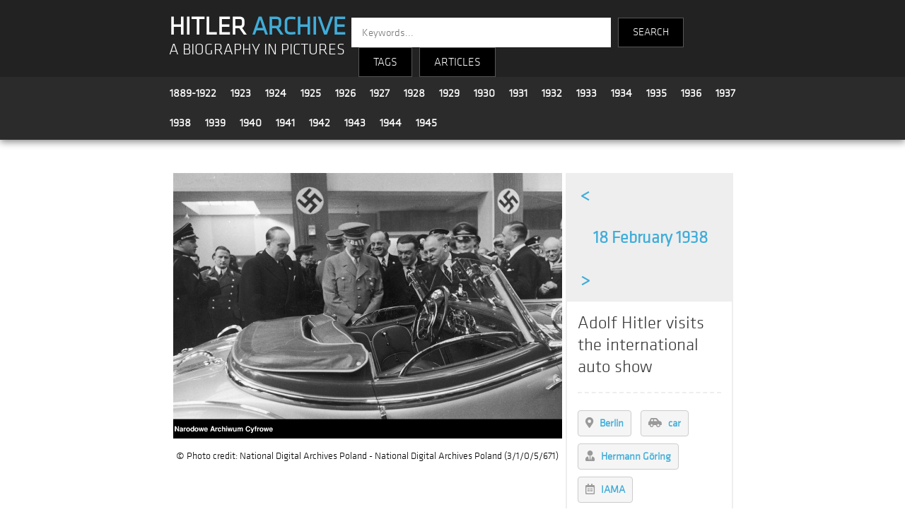

--- FILE ---
content_type: text/css
request_url: http://hitler-archive.com/main.css
body_size: 578
content:


a         {color:#40add9;text-decoration: none;}
a:visited {color:#40add9;text-decoration: none;}
a:link    {color:#40add9;text-decoration: none;}
a:hover   {color:#ff0000;text-decoration: none;}

.header a         {color:#ffffff;}
.header a:visited {color:#ffffff;}
.header a:link    {color:#ffffff;}
.header a:hover   {color:#40add9;}

.footer a         {color:#ffffff;}
.footer a:visited {color:#ffffff;}
.footer a:link    {color:#ffffff;}
.footer a:hover   {color:#40add9;}

div {
	font-family:'klavika';
	color:#000;
	xtext-transform: uppercase;
	font-size: 14px;
}

.intro {
	font-family:'klavika';	
	color:#FFF;

}

h2 {
	font-family:'Blizzard';
	color:#999;
	text-transform: uppercase;
}

.grey {color:#999;}

@font-face {
    font-family: 'klavika';
    src: url('design/KlavikaWebBasicLight.woff') format('woff');
}

@font-face {
    font-family: 'Blizzard';
    src: url('design/blizzard-regular.woff') format('woff');
}



.tooltip {
  position: relative;
  display: inline-block;
  border-bottom: 1px dotted black;
}

.tooltip .tooltiptext {
  visibility: hidden;
  width: 150px;
  background-color: black;
  color: #fff;
  text-align: center;
  border-radius: 6px;
  padding: 5px 0;
  position: absolute;
  z-index: 1;
  bottom: 150%;
  left: 50%;
  margin-left: -60px;
}

.tooltip .tooltiptext::after {
  content: "";
  position: absolute;
  top: 100%;
  left: 50%;
  margin-left: -5px;
  border-width: 5px;
  border-style: solid;
  border-color: black transparent transparent transparent;
}

.tooltip:hover .tooltiptext {
  visibility: visible;
}